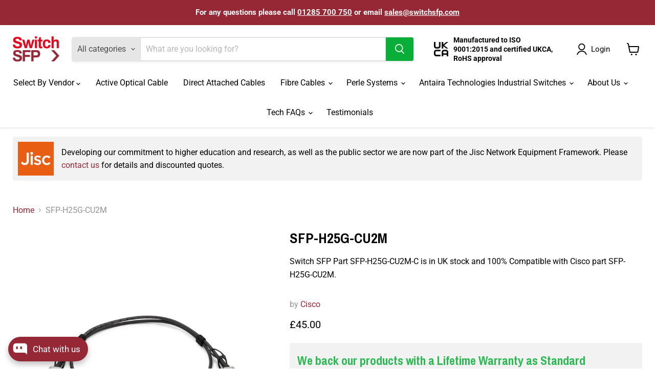

--- FILE ---
content_type: image/svg+xml
request_url: https://switchsfp.com/cdn/shop/t/35/assets/help__icon.svg
body_size: -627
content:
<svg id="svg2" xmlns="http://www.w3.org/2000/svg" viewBox="0 0 32 32"><defs><style>.cls-1{fill:#ededed;}</style></defs><g id="chat"><path class="cls-1" d="M12,4V8H0V28H2.41l4-4H20V20h5.58l4,4H32V4Zm6,18H5.58L2,25.58V10H18Zm12-.42L26.41,18H20V8H14V6H30Z"/></g></svg>

--- FILE ---
content_type: text/javascript; charset=utf-8
request_url: https://switchsfp.com/products/sfp-h25gb-cu2m.js
body_size: 845
content:
{"id":6595931439197,"title":"SFP-H25G-CU2M","handle":"sfp-h25gb-cu2m","description":"Switch SFP Part SFP-H25G-CU2M-C is in UK stock and 100% Compatible with Cisco part SFP-H25G-CU2M. \u003cblockquote\u003eCable Length_2 Mtr, Connector Type_25G DAC, Data Rate_25G, Distance_2 Mtr\u003c\/blockquote\u003e","published_at":"2021-08-20T15:38:01+01:00","created_at":"2021-08-20T15:38:01+01:00","vendor":"Cisco","type":"Direct Attached Cable","tags":["Cable Length_2 Mtr","Data Rate_25G","Distance_2 Mtr"],"price":4500,"price_min":4500,"price_max":4500,"available":true,"price_varies":false,"compare_at_price":null,"compare_at_price_min":0,"compare_at_price_max":0,"compare_at_price_varies":false,"variants":[{"id":39382439690333,"title":"Default Title","option1":"Default Title","option2":null,"option3":null,"sku":"SFP-H25G-CU2M-C","requires_shipping":true,"taxable":true,"featured_image":null,"available":true,"name":"SFP-H25G-CU2M","public_title":null,"options":["Default Title"],"price":4500,"weight":150,"compare_at_price":null,"inventory_management":"shopify","barcode":"5060685539870","requires_selling_plan":false,"selling_plan_allocations":[]}],"images":["\/\/cdn.shopify.com\/s\/files\/1\/0005\/9595\/1731\/products\/SFP-H10GB-1M_80pc_23c9a5d8-d1ae-46d0-8b9a-26c002bc4214.jpg?v=1629470282"],"featured_image":"\/\/cdn.shopify.com\/s\/files\/1\/0005\/9595\/1731\/products\/SFP-H10GB-1M_80pc_23c9a5d8-d1ae-46d0-8b9a-26c002bc4214.jpg?v=1629470282","options":[{"name":"Title","position":1,"values":["Default Title"]}],"url":"\/products\/sfp-h25gb-cu2m","media":[{"alt":"SFP-SFP DAC UK Stock, UK Sales support, Lifetime warranty, 60 day NO quibble return, New fully tested and guaranteed compatible with original, volume discounts from Switch SFP 01285 700 750","id":21018625048669,"position":1,"preview_image":{"aspect_ratio":1.0,"height":3584,"width":3584,"src":"https:\/\/cdn.shopify.com\/s\/files\/1\/0005\/9595\/1731\/products\/SFP-H10GB-1M_80pc_23c9a5d8-d1ae-46d0-8b9a-26c002bc4214.jpg?v=1629470282"},"aspect_ratio":1.0,"height":3584,"media_type":"image","src":"https:\/\/cdn.shopify.com\/s\/files\/1\/0005\/9595\/1731\/products\/SFP-H10GB-1M_80pc_23c9a5d8-d1ae-46d0-8b9a-26c002bc4214.jpg?v=1629470282","width":3584}],"requires_selling_plan":false,"selling_plan_groups":[]}